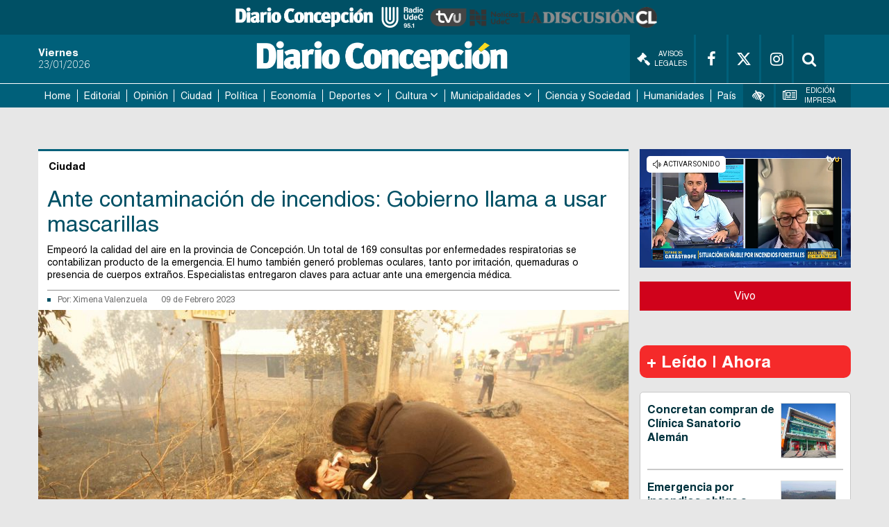

--- FILE ---
content_type: text/html
request_url: https://www.diarioconcepcion.cl/ciudad/2023/02/09/ante-contaminacion-de-incendios-gobierno-llama-a-usar-mascarillas.html
body_size: 18003
content:

























































































  



  
 	

















	




<link rel="stylesheet" href="https://cdnjs.cloudflare.com/ajax/libs/font-awesome/4.7.0/css/font-awesome.min.css">

<style>
    .fab {
    padding: 10px;
    font-size: 15px;
    width: 35px;
    text-align: center;
    text-decoration: none;
    margin: 5px 2px;
    border-radius: 50%;
    }

    .fab:hover {
        opacity: 0.7;
    }
    .compartir{
        font-weight:700;
        line-height:1.8125em;
        border-right:aliceblue;
        padding-bottom: 1.125em;
        font-size:14px;
    }
    .social-media{
        margin-top:5px;
        margin-bottom: 5px;
        margin-left:5px;
    }
</style>



    <!DOCTYPE html>
<html lang="es" class="no-js">

<head>
  <meta charset="utf-8">
  <meta http-equiv="x-ua-compatible" content="ie=edge">
  <meta name="author" content='Diario Concepción'>
  <meta name="viewport"
    content="width=device-width, user-scalable=no, initial-scale=1.0, maximum-scale=1.0, minimum-scale=1.0">

  <meta name="google-site-verification" content="9HHKpTSeQdTB3RVdzCy4ANcY0OiJ0mSrjJZzZ_YxPq0" />

  <link rel="apple-touch-icon" sizes="57x57"
    href='https://www.diarioconcepcion.cl/templates/desktop/includes/img/favicon/apple-icon-57x57.png' />
  <link rel="apple-icon" sizes="60x60"
    href='https://www.diarioconcepcion.cl/templates/desktop/includes/img/favicon/apple-icon-60x60.png' />
  <link rel="apple-icon" sizes="72x72"
    href='https://www.diarioconcepcion.cl/templates/desktop/includes/img/favicon/apple-icon-72x72.png' />
  <link rel="apple-icon" sizes="76x76"
    href='https://www.diarioconcepcion.cl/templates/desktop/includes/img/favicon/apple-icon-76x76.png' />
  <link rel="apple-icon" sizes="114x114"
    href='https://www.diarioconcepcion.cl/templates/desktop/includes/img/favicon/apple-icon-114x114.png' />
  <link rel="apple-icon" sizes="120x120"
    href='https://www.diarioconcepcion.cl/templates/desktop/includes/img/favicon/apple-icon-120x120.png' />
  <link rel="apple-icon" sizes="144x144"
    href='https://www.diarioconcepcion.cl/templates/desktop/includes/img/favicon/apple-icon-144x144.png' />
  <link rel="apple-icon" sizes="152x152"
    href='https://www.diarioconcepcion.cl/templates/desktop/includes/img/favicon/apple-icon-152x152.png' />
  <link rel="apple-icon" sizes="180x180"
    href='https://www.diarioconcepcion.cl/templates/desktop/includes/img/favicon/apple-icon-180x180.png' />

  <link rel="icon" type="image/png"
    href='https://www.diarioconcepcion.cl/templates/desktop/includes/img/favicon/favicon-32x32.png'
    sizes="32x32" />
  <link rel="icon" type="image/png"
    href='https://www.diarioconcepcion.cl/templates/desktop/includes/img/favicon/icon-194x194.png'
    sizes="194x194" />
  <link rel="icon" type="image/png"
    href='https://www.diarioconcepcion.cl/templates/desktop/includes/img/favicon/favicon-96x96.png'
    sizes="96x96" />
  <link rel="icon" type="image/png"
    href='https://www.diarioconcepcion.cl/templates/desktop/includes/img/favicon/android-icon-192x192.png'
    sizes="192x192" />
  <link rel="icon" type="image/png"
    href='https://www.diarioconcepcion.cl/templates/desktop/includes/img/favicon/favicon-16x16.png'
    sizes="16x16" />

  <link rel="icon" type="image/x-icon"
    href='https://www.diarioconcepcion.cl/templates/desktop/includes/img/favicon/android-icon-72x72.png' />
  <link rel="shortcut icon"
    href='https://www.diarioconcepcion.cl/templates/desktop/includes/img/favicon/android-icon-72x72.png' />
  <link rel="shortcut icon" type="image/x-icon"
    href='https://www.diarioconcepcion.cl/templates/desktop/includes/img/favicon/android-icon-72x72.png' />


  <script data-ad-client="ca-pub-5869002047093344" async src="https://pagead2.googlesyndication.com/pagead/js/adsbygoogle.js">
  </script>

  

  <title>
    Ante contaminación de incendios: Gobierno llama a usar mascarillas
  </title>
  <meta name="keywords" content='Daño ocular,Enfermedades respiratorias,Mala Calidad del Aire' />
  <meta name="description" content='Empeoró la calidad del aire en la provincia de Concepción. Un total de 169 consultas por enfermedades respiratorias se contabilizan producto de la emergencia. El humo también generó problemas oculares, tanto por irritación, quemaduras o presencia de cuerpos extraños. Especialistas entregaron claves para actuar ante una emergencia médica. '>
  <meta property="fb:app_id" content="330545387361634" />
  <meta property="og:locale" content="es_LA" />
  <meta property="article:author" content="https://www.facebook.com/diarioconcepcion" />
  <meta property="og:type" content="article" />
  <meta property="og:image" content="https://assets.diarioconcepcion.cl/2023/02/pag-10-11-gotas-para-los-ojos-foto-raphael-e1675909965107.jpg" />
  <meta property="og:image:width" content="850" />
  <meta property="og:image:height" content="400" />
  <meta property="og:title" content='Ante contaminación de incendios: Gobierno llama a usar mascarillas' />
  <meta property="og:description" content='Empeoró la calidad del aire en la provincia de Concepción. Un total de 169 consultas por enfermedades respiratorias se contabilizan producto de la emergencia. El humo también generó problemas oculares, tanto por irritación, quemaduras o presencia de cuerpos extraños. Especialistas entregaron claves para actuar ante una emergencia médica. ' />
  <meta property="og:url" content='https://www.diarioconcepcion.cl/ciudad/2023/02/09/ante-contaminacion-de-incendios-gobierno-llama-a-usar-mascarillas.html' />
  <meta property="og:site_name" content='Diario Concepción' />
  <!-- Cards Twitter -->
  <meta name="twitter:card" content="summary_large_image" />
  <meta name="twitter:description" content='Empeoró la calidad del aire en la provincia de Concepción. Un total de 169 consultas por enfermedades respiratorias se contabilizan producto de la emergencia. El humo también generó problemas oculares, tanto por irritación, quemaduras o presencia de cuerpos extraños. Especialistas entregaron claves para actuar ante una emergencia médica. ' />
  <meta name="twitter:title" content='Ante contaminación de incendios: Gobierno llama a usar mascarillas' />
  <meta name="twitter:site" content="https://twitter.com/DiarioConce" />
  <meta name="twitter:image" content="https://assets.diarioconcepcion.cl/2023/02/pag-10-11-gotas-para-los-ojos-foto-raphael-e1675909965107.jpg" />
  <meta name="twitter:creator" content="@DiarioConce" />

  

  
  <script type="application/ld+json">
                  {
                    "@context": "http://schema.org",
                    "@type": "NewsArticle",
                    "mainEntityOfPage": 'https://www.diarioconcepcion.cl/ciudad/2023/02/09/ante-contaminacion-de-incendios-gobierno-llama-a-usar-mascarillas.html',
                    "headline": 'Ante contaminación de incendios: Gobierno llama a usar mascarillas',
                    "datePublished": '2023-02-09T05:30:26+00:00',
                    "description": 'Empeoró la calidad del aire en la provincia de Concepción. Un total de 169 consultas por enfermedades respiratorias se contabilizan producto de la emergencia. El humo también generó problemas oculares, tanto por irritación, quemaduras o presencia de cuerpos extraños. Especialistas entregaron claves para actuar ante una emergencia médica. ',
                    "publisher": {
                      "@type": "Organization",
                      "name": 'Diario Concepción',
                      "logo": {
                        "@type": "ImageObject",
                        "url": 'https://www.diarioconcepcion.cl/templates/desktop/includes/img/amp/logo.png',
                        "width": 370,
                        "height": 57
                      }
                    },
                    "image": {
                        "@type":"ImageObject",
                        "url":'https://assets.diarioconcepcion.cl/2023/02/pag-10-11-gotas-para-los-ojos-foto-raphael-850x400.jpg',
                        "width":850,
                        "height":400
                    }
                  }
            </script>

  <link rel="amphtml" href='https://www.diarioconcepcion.cl/ciudad/2023/02/09/ante-contaminacion-de-incendios-gobierno-llama-a-usar-mascarillas.html?amp=1'>
  

  <link rel="icon"
    href='/templates/desktop/includes/img/favicon.ico'>
  <link rel="stylesheet" href="https://maxcdn.bootstrapcdn.com/font-awesome/4.7.0/css/font-awesome.min.css">
  <link rel="stylesheet" href="https://cdnjs.cloudflare.com/ajax/libs/font-awesome/6.4.2/css/brands.min.css" />
  <link rel="stylesheet" href="https://fonts.googleapis.com/icon?family=Material+Icons">
  <link rel="stylesheet"
    href='/templates/desktop/includes/css/main.css'>
  <link rel="stylesheet"
    href='/templates/desktop/includes/css/main_custom.css?v=03'>
  <script src="https://cdnjs.cloudflare.com/ajax/libs/modernizr/2.8.3/modernizr.min.js"></script>

  <script>
    (function (i, s, o, g, r, a, m) {
      i['GoogleAnalyticsObject'] = r; i[r] = i[r] || function () {
        (i[r].q = i[r].q || []).push(arguments)
      }, i[r].l = 1 * new Date(); a = s.createElement(o),
        m = s.getElementsByTagName(o)[0]; a.async = 1; a.src = g; m.parentNode.insertBefore(a, m)
    })(window, document, 'script', '//www.google-analytics.com/analytics.js', 'ga');
    ga('create', 'UA-28394423-1', 'auto');
    ga('require', 'displayfeatures');
    
      ga('set', 'dimension1', 'xvalenzuela');
    
      ga('send', 'pageview');
  </script>

  <!-- Start GPT Tag -->
  <script async src="https://securepubads.g.doubleclick.net/tag/js/gpt.js"></script>
  <!-- <script async='async' src='https://www.googletagservices.com/tag/js/gpt.js'></script> -->

  <script>
    var googletag = googletag || {};
    googletag.cmd = googletag.cmd || [];
  </script>


  <!-- Google Tag Manager -->
  <script>(function (w, d, s, l, i) {
      w[l] = w[l] || []; w[l].push({
        'gtm.start':
          new Date().getTime(), event: 'gtm.js'
      }); var f = d.getElementsByTagName(s)[0],
        j = d.createElement(s), dl = l != 'dataLayer' ? '&l=' + l : ''; j.async = true; j.src =
          'https://www.googletagmanager.com/gtm.js?id=' + i + dl; f.parentNode.insertBefore(j, f);
    })(window, document, 'script', 'dataLayer', 'GTM-T4GRLDP');</script>
  <!-- End Google Tag Manager -->

  <script type='text/javascript'>
    //Captura variables para DFP desde la url
        var getQueryString = function ( field, url ) {
        var href = url ? url : window.location.href;
        var reg = new RegExp( '[?&]' + field + '=([^&#]*)', 'i' );
        var string = reg.exec(href);
        return string ? string[1] : null;
        };
    dfp_demo = getQueryString("demo");
  </script>
        

  
  <script>
      window.googletag = window.googletag || {
          cmd: []
          };
      // GPT ad slots
      var interstitialSlot, staticSlot;
      googletag.cmd.push(function () {
      interstitialSlot = googletag.defineOutOfPageSlot('/50847482/concepcion/web-itt', googletag.enums.OutOfPageFormat.INTERSTITIAL);
      if (interstitialSlot) {
          interstitialSlot.addService(googletag.pubads());
          googletag.pubads().addEventListener('slotOnload', function (event) {
              if (interstitialSlot === event.slot) {
                  // document.getElementById('link').style.display = 'block';
              }
          });
      }
      });
  </script>

<!--   <script>
    document.addEventListener("DOMContentLoaded", () => {
        const header = document.querySelector(".main-header");
        const nav = document.querySelector(".main-navigation");
        const adBlockHeight = document.querySelector(".superior-banner").offsetHeight;
        const headerHeight = header.offsetHeight;
        const stickyNavPoint = adBlockHeight + headerHeight;

        window.addEventListener("scroll", () => {
            // Fijar el header
            if (window.scrollY >= adBlockHeight) {
                header.classList.add("fixed");
            } else {
                header.classList.remove("fixed");
            }

            // Fijar el nav
            if (window.scrollY >= stickyNavPoint) {
                nav.classList.add("fixed");
                nav.style.top = `${header.offsetHeight}px`; // Ajusta dinámicamente
            } else {
                nav.classList.remove("fixed");
                nav.style.top = ""; // Reinicia el valor
            }
        });
    });
  </script> -->

  <script>
    document.addEventListener("DOMContentLoaded", () => {
        const logos = document.querySelector(".logos-container");
        // const adBlock = document.querySelector(".superior-banner");
        const header = document.querySelector(".main-header");
        const nav = document.querySelector(".main-navigation");

        const logosHeight = logos.offsetHeight;
        // const adBlockHeight = adBlock.offsetHeight;
        const headerHeight = header.offsetHeight;
        const stickyNavPoint = /*adBlockHeight*/ + headerHeight + logosHeight;

        window.addEventListener("scroll", () => {

            // Fijar el bloque publicitario
            if (window.scrollY > 0) {
                logos.classList.add("fixed");
                logos.style.top = "0";
            } else {
                logos.classList.remove("fixed");
                logos.style.top = ""; // Reinicia su posición original
            }

            // Fijar el bloque publicitario
            // if (window.scrollY > 0) {
            //     adBlock.classList.add("fixed");
            //     adBlock.style.top = `${logos.offsetHeight}px`;;
            // } else {
            //     adBlock.classList.remove("fixed");
            //     adBlock.style.top = ""; // Reinicia su posición original
            // }

            // Fijar el header
            if (window.scrollY >= headerHeight /*adBlockHeight*/) {
                header.classList.add("fixed");
                header.style.top = `${logos.offsetHeight /*+ adBlock.offsetHeight */ }px`; // Ajusta dinámicamente
            } else {
                header.classList.remove("fixed");
                header.style.top = ""; // Reinicia su posición original
            }

            // Fijar el nav
            if (window.scrollY >= stickyNavPoint) {
                nav.classList.add("fixed");
                nav.style.top = `${logos.offsetHeight /*+ adBlock.offsetHeight*/ + header.offsetHeight}px`; // Ajusta dinámicamente
            } else {
                nav.classList.remove("fixed");
                nav.style.top = ""; // Reinicia su posición original
            }
        });
    });
  </script>

  <!-- Estilos que corrigen el header al hacer scroll -->
  <style>

    .main-navigation{
      z-index: 100;
    }

    .logos-container.fixed,
    /*.superior-banner.fixed,*/
    .main-header.fixed,
    .main-navigation.fixed {
        position: fixed;
        top: 0;
        left: 0;
        width: 100%;
        z-index: 1000;
        box-shadow: 0 2px 5px rgba(0, 0, 0, 0.2);
    }

    .main-navigation.fixed {
        top: auto; /* Para asegurar que no se sobreponga al header */
    }

  </style>


  <style>
    .most-viewedv2__header {
      font-size: 24px;
      font-size: 1.5rem;
      font-weight: 700;
      margin-bottom: 20px
    }

    .most-viewedv2__horizontal-list--item:not(:last-child) {
      border-bottom: 2px solid #c9c9c9
    }

    .most-viewedv2__body {
      background: #fff;
      border: 1px solid #c9c9c9;
      border-radius: 5px
    }

    .most-viewedv2__horizontal {
      margin-left: 10px;
      margin-right: 10px
    }

    .most-viewedv2__horizontal-list--item {
      -webkit-box-align: start;
      -moz-box-align: start;
      -o-box-align: start;
      -ms-flex-align: start;
      -webkit-align-items: flex-start;
      align-items: flex-start;
      display: -webkit-box;
      display: -moz-box;
      display: -webkit-flex;
      display: -ms-flexbox;
      display: box;
      display: flex;
      padding-bottom: 15px;
      padding-top: 15px;
      width: 100%
    }

    .most-viewedv2__horizontal-list--image {
      background-color: #00607a;
      border: 1px solid #dedede;
      -webkit-flex-shrink: 0;
      flex-shrink: 0;
      margin-right: 10px
    }

    .most-viewedv2__horizontal-list--image img {
      max-width: 78px
    }

    .most-viewedv2__horizontal-list--description {
      -webkit-box-flex: 1;
      -moz-box-flex: 1;
      -o-box-flex: 1;
      -ms-box-flex: 1;
      box-flex: 1;
      -webkit-flex-grow: 1;
      flex-grow: 1
    }

    .most-viewedv2__horizontal-list--subtitle,
    .most-viewedv2__horizontal-list--title {
      color: #00323d;
      display: block
    }

    .most-viewedv2__horizontal-list--subtitle {
      font-size: 16px;
      font-size: 1rem;
      font-weight: 700;
      line-height: 1.3;
      margin: 0
    }

    .related-article {
      border: 1px solid #eceff1;
      margin-bottom: 1em;
      padding: 10px 14px
    }

    .related-article__header {
      font-size: 18px;
      font-size: 1.125rem;
      line-height: 1;
      margin-bottom: 10px
    }

    .related-article__body {
      display: -webkit-box;
      display: -moz-box;
      display: -webkit-flex;
      display: -ms-flexbox;
      display: box;
      display: flex
    }

    .main-article-content a {
      color: #3393AD !important
    }

    .related-article__media {
      -webkit-flex-shrink: 0;
      flex-shrink: 0;
      margin-right: 15px;
      position: relative;
      width: 195px;
      height: 120px
    }

    .related-article__image {
      position: absolute;
      top: 0;
      left: 0;
      object-fit: cover;
      width: 100%;
      height: 100%
    }

    .related-article__title {
      font-size: 22px;
      font-size: 1.375rem;
      font-weight: 700;
      line-height: 30px;
      margin-bottom: 0;
      margin-top: 0
    }

    .related-article__more {
      font-size: 18px;
      font-size: 1.125rem;
      -webkit-box-align: center;
      -moz-box-align: center;
      -o-box-align: center;
      -ms-flex-align: center;
      -webkit-align-items: center;
      align-items: center;
      color: #3393AD;
      display: -webkit-inline-box;
      display: -moz-inline-box;
      display: -webkit-inline-flex;
      display: -ms-inline-flexbox;
      display: inline-box;
      display: inline-flex;
      margin-top: 5px
    }

    .related-article__icon {
      -webkit-box-align: center;
      -moz-box-align: center;
      -o-box-align: center;
      -ms-flex-align: center;
      -webkit-align-items: center;
      align-items: center;
      background-color: #3393AD;
      border-radius: 50%;
      color: #fff;
      display: -webkit-box;
      display: -moz-box;
      display: -webkit-flex;
      display: -ms-flexbox;
      display: box;
      display: flex;
      -webkit-flex-shrink: 0;
      flex-shrink: 0;
      -webkit-box-pack: center;
      -moz-box-pack: center;
      -o-box-pack: center;
      -ms-flex-pack: center;
      -webkit-justify-content: center;
      justify-content: center;
      margin-right: 10px;
      width: 20px;
      height: 20px
    }

    .material-icons {
      font-family: 'Material Icons';
      font-weight: 400;
      font-style: normal;
      font-size: 24px;
      line-height: 1;
      letter-spacing: normal;
      text-transform: none;
      display: inline-block;
      white-space: nowrap;
      word-wrap: normal;
      direction: ltr;
      -webkit-font-feature-settings: 'liga';
      -webkit-font-smoothing: antialiased
    }

    .arrow > a:after{
      content: "\f107";
      font: normal normal normal 18px/1 FontAwesome;
      margin-left: 4px;
    }

  </style>

  <style>
    .main__container {
      position: relative;
    }

    .fixed-banner {
      display: block;
      width: 160px;
      position: absolute;
      top: 0;
      overflow: hidden;
    }

    .fixed-banner--right {
      left: 100%;
    }

    .fixed-banner--left {
      right: 100%;
    }

    .fluid-width-video-wrapper {
      padding-top: 5px !important;
    }

    /* #itt-desk iframe {
      width: 100%;
      height: 100%;
      position: fixed;
      z-index: 999999;
      top: 0;
    } */

    #footer-desk iframe {
      width: 100%;
      height: 120px;
      z-index: 99999;
      position: fixed;
      bottom: 0;
    }
        
  </style>


  

  <!-- <script async src="https://ejs.mowplayer.com/js/player/m8KWXOUGCt.js"></script> -->

  <style type="text/css">
    .logos-container {
      display: flex; /* Alinea los elementos en una fila */
      justify-content: center; /* Centra horizontalmente */
      align-items: center; /* Centra verticalmente */
      gap: 2rem; /* Espaciado entre imágenes */
      background-color: #005065; /* Fondo azul */
      height: 50px; /* Altura del contenedor */
    }

    .logos-container a {
      height: 60%; /* Asegura que los enlaces se ajusten al alto del contenedor */
      display: flex; /* Necesario para alinear la imagen dentro del enlace */
      align-items: center; /* Centra la imagen dentro del enlace */
    }

    .logos-container img {
      height: 100%; /* Ajusta el tamaño de las imágenes al alto del contenedor */
      object-fit: contain; /* Asegura que la proporción de las imágenes se mantenga */
      filter: grayscale(100%); /* Aplica el efecto descolorido (gris) */
      transition: filter 0.3s ease; /* Suaviza el efecto en caso de cambios */
    }

    .logos-container img:hover {
      filter: none; /* Vuelve al color original al pasar el mouse */
    }

    .logos-container a:hover {
      text-decoration: none; /* Elimina el subrayado del enlace si existiera */
    }

  </style>


</head>

<body class="">

  <div id="fb-root"></div>
  <script>(function (d, s, id) {
      var js, fjs = d.getElementsByTagName(s)[0];
      if (d.getElementById(id)) return;
      js = d.createElement(s); js.id = id;
      js.src = '//connect.facebook.net/es_LA/sdk.js#xfbml=1&version=v2.8&appId=330545387361634';
      fjs.parentNode.insertBefore(js, fjs);
    }(document, 'script', 'facebook-jssdk'));</script>

  <!-- Google Tag Manager (noscript) -->
  <noscript><iframe src="https://www.googletagmanager.com/ns.html?id=GTM-T4GRLDP" height="0" width="0"
      style="display:none;visibility:hidden"></iframe></noscript>
  <!-- End Google Tag Manager (noscript) -->

  <div class="logos-container">
    <a href="https://www.diarioconcepcion.cl/" target="_blank">
      <img src="https://www.diarioconcepcion.cl/templates/desktop/includes/img/DIARIO-CONCEPCION-LOGO.png" alt="Diario Concepción">
    </a>

    <a href="https://www.radioudec.cl/" target="_blank">
      <img src="https://www.diarioconcepcion.cl/templates/desktop/includes/img/_radio-udec2.png" alt="Radio UdeC">
    </a>

    <a href="https://www.tvu.cl/" target="_blank">
      <img src="https://www.tvu.cl/_templates/desktop/includes/img/LOGO-TVU-AZUL.png" alt="TVU">
    </a>

    <a href="https://noticias.udec.cl/" target="_blank">
      <img src="https://ladiscusion.cl/wp-content/uploads/2020/04/Logo-noticias.png" alt="Noticias">
    </a>

    <a href="https://ladiscusion.cl/" target="_blank">
      <img src="https://assets.diarioconcepcion.cl/2025/01/ldcl-removebg-preview.png" alt="La Discusión">
    </a>

  </div>

  
    
    <!-- .banner -->
      <!-- <div class="superior-banner">
        <div class="superior-banner__container">

          <div
            class="rtb_slot" 
            data-adunit="header_ad"
            data-slot="/50847482/concepcion/header"
            data-dimensions="[[320, 50], [970, 90]]"
            data-section='single_page'
          ></div>

        </div>
      </div> -->
    <!-- /.banner -->
    
  

  <!-- .main-header -->
  <header class="main-header">
    <div class="main-header__container container">
      <time class="main-date">
        <strong class="main-header__day js_weekday" style="display:none;">
          
          Friday
        </strong>
        <span class="main-header__date js_date_format" style="display:none;">
          
          23/01/2026
        </span>
      </time>
      <span class="main-header__logo main-logo">
        <a href="https://www.diarioconcepcion.cl" style="margin: 5px auto;" ><img
            src='/templates/desktop/includes/img/DIARIO-CONCEPCION-LOGO.png' alt=""
            width="380"></a>
      </span>
      <div class="main-header__options">
        <a target="_blank" href='//legales.diarioconcepcion.cl/' class="main-header__link" style="max-width:min-content;"><i class="fa fa-gavel" aria-hidden="true" style="font-size: 1.2rem;margin-right: 6px;"></i> Avisos Legales</a>
        <a target="_blank" href='https://www.facebook.com/diarioconcepcion'
          class="main-header__link"><i class="fa fa-facebook" aria-hidden="true"></i></a>
        <a target="_blank" href='https://twitter.com/DiarioConce'
          class="main-header__link"><i class="fa-brands fa-x-twitter" aria-hidden="true"></i></a>
        <a target="_blank" href='https://www.instagram.com/diarioconcepcion/' class="main-header__link"><i
            class="fa fa-instagram" aria-hidden="true"></i></a>
        <div class="main-header__link header-search">
          <div class="header-search__content">
            <input type="text" name="s" id="s" placeholder="Buscar..." class="header-search__input">
          </div>
          <a href="#" class="header-search__link js-header-search"><i class="fa fa-search" aria-hidden="true"></i></a>
        </div>
      </div>
    </div>
  </header><!-- /.main-header -->
    
<nav class="main-navigation">
    <div class="main-navigation__container container">
        <div class="main-menu-container">
            
            <ul class="mr mh main-menu">
    		<li class="">
    			<a href="https://www.diarioconcepcion.cl">Home</a>
    			
    		</li><li class="">
    			<a href="https://www.diarioconcepcion.cl/editorial/">Editorial</a>
    			
    		</li><li class="">
    			<a href="https://www.diarioconcepcion.cl/opinion/">Opinión</a>
    			
    		</li><li class="">
    			<a href="https://www.diarioconcepcion.cl/ciudad/">Ciudad</a>
    			
    		</li><li class="">
    			<a href="https://www.diarioconcepcion.cl/politica/">Política</a>
    			
    		</li><li class="">
    			<a href="https://www.diarioconcepcion.cl/economia/">Economía</a>
    			
    		</li>
            <li class="has-sub-menu">
    			<a href="https://www.diarioconcepcion.cl/deportes/">Deportes</a>
    			<ul class="sub-menu">
    	    		<li class=""><a href="https://www.diarioconcepcion.cl/search?tag=td-radio">Todo Deportes Radio</a></li>
                    <li class=""><a href="https://www.diarioconcepcion.cl/search?tag=memoria-deportiva">Memoria Deportiva</a></li>
	    	    </ul>
    		</li>
            <li class="has-sub-menu">
    			<a href="https://www.diarioconcepcion.cl/cultura/">Cultura</a>
    			<ul class="sub-menu">
	    	        <li class=""><a href="https://www.diarioconcepcion.cl/search?tag=biobio-suena">Biobío Suena</a></li>
	    	    </ul>
    		</li>
            <li class="has-sub-menu">
                <a href="https://www.diarioconcepcion.cl/municipalidades/">Municipalidades</a>
                <ul class="sub-menu">
                    <li class=""><a href="https://www.diarioconcepcion.cl/search?tag=municipalidad-de-santa-juana">Santa Juana</a></li>
                    <li class=""><a href="https://www.diarioconcepcion.cl/search?tag=municipalidad-de-hualqui">Hualqui</a></li>
                </ul>
            </li>

            <li class=""><a href="https://www.diarioconcepcion.cl/ciencia-y-sociedad">Ciencia y Sociedad</a></li>
            <li class=""><a href="https://www.diarioconcepcion.cl/humanidades/">Humanidades</a></li>
            <li class=""><a href="https://www.diarioconcepcion.cl/pais/">País</a></li>    		
    	</ul>


            <div class="other-links">
                <div class="other-links__menu">
                    <div class="other-links__item">
                        <div class="main-header__link header-vision">
                            <i class="fa fa-low-vision" aria-hidden="true"></i>
                            <div class="vision">
                                <header class="vision__header">Accesibilidad</header>
                                <div class="vision__body">
                                    <ul class="vision-list mr">
                                        <li><a href="#" class="js-change-style" data-style="vision1"><span class="custom-icon-vision1"></span> Blanco y Negro</a></li>
                                        <li><a href="#" class="js-change-style" data-style="vision2"><span class="custom-icon-vision2"></span> Negro y Blanco</a></li>
                                        <li><a href="#" class="js-change-style" data-style="vision3"><span class="custom-icon-vision3"></span> Azul y Amarillo</a></li>
                                        <li><a href="#" class="js-change-style" data-style="default"><span class="custom-icon-vision4"></span> Estandar</a></li>
                                    </ul>
                                </div>
                                <div class="vision__footer">
                                    <ur class="mh mr vision__fonts">
                                        <li><a href="#" class="js-minus-letter"><span class="custom-icon-minus-letter"></span></a></li>
                                        <li><a href="#" class="js-default-letter"><span class="custom-icon-default-letter"></span></a></li>
                                        <li><a href="#" class="js-plus-letter"><span class="custom-icon-plus-letter"></span></a></li>
                                    </ur>

                                    <!-- <a href="#" class="vision__more">ver más</a> -->
                                </div>
                            </div>
                        </div>
                    </div>

                    <div class="other-links__item">
                        <a href='//www.diarioconcepcion.cl/edicionimpresa?type=digital' class="main-header__link" title="Edición Impresa">
                            <i class="fa fa-newspaper-o" aria-hidden="true"></i> Edición Impresa
                        </a>
                    </div>
                </div>
            </div>

            <div class="mobile-search main-header__link header-search">
                <div class="header-search__content ">
                    <input type="text" name="s" id="s" placeholder="Buscar..." class="header-search__input">
                </div>
                <a href="#" class="header-search__link js-header-search"><i class="fa fa-search" aria-hidden="true"></i></a>
            </div>
        </div>

        <a href="#" class="js-toggle-menu toggle-menu fa fa-bars"></a>

        <div class="mobile-socials">
            <a href='https://www.facebook.com/diarioconcepcion' class="main-header__link"><i class="fa fa-facebook" aria-hidden="true"></i></a>
            <a href='https://twitter.com/DiarioConce' class="main-header__link"><i class="fa fa-twitter" aria-hidden="true"></i></a>
        </div>
    </div>
</nav>



    <!-- .the-banner -->
    <div class="the-banner">
        <div class="the-banner__container container">

             <div
              class="rtb_slot"   
              data-slot="/50847482/concepcion/top1"
              data-adunit='top1_ad_344306'
              data-dimensions="[[320, 100], [728, 90]]"
              data-section='single_page'
            ></div>

        </div>
    </div><!-- /.the-banner -->



<div class="js_main_content" style="margin-top: 20px;">


    <!-- .main -->
    <main class="main js-content-static">
        <div class="main__container container main-section">

            
                
    <div class="fixed-banner fixed-banner--left">

    	<div 
          class="rtb_slot" 
          data-slot="/50847482/concepcion/lateral_izquierda"
          data-adunit="lateralizquierda_ad"
          data-dimensions="[160, 600]"
          data-section='single_page'
        ></div>

    </div>
    <div class="fixed-banner fixed-banner--right">

    	<div  
          class="rtb_slot" 
          data-slot="/50847482/concepcion/lateral_derecha"
          data-adunit="lateralderecha_ad"
          data-dimensions="[160, 600]"
          data-section='single_page'
        ></div>

    </div>

            

            <section class="main-inner">

                

               <header class="main-inner__header">
                   <div class="main-inner__category">Ciudad</div>
               </header>
               <div class="the-single">
                    <div class="the-single__header">
                        <h1 class="the-single__title">Ante contaminación de incendios: Gobierno llama a usar mascarillas</h1>
                        <div class="the-single__excerpt">
                            <p>Empeoró la calidad del aire en la provincia de Concepción. Un total de 169 consultas por enfermedades respiratorias se contabilizan producto de la emergencia. El humo también generó problemas oculares, tanto por irritación, quemaduras o presencia de cuerpos extraños. Especialistas entregaron claves para actuar ante una emergencia médica. </p>
                        </div>
                        <div class="the-single__details">
                            <div class="the-single__by">
                                <span class="the-single__author">
                                    Por:
                                    <a href='//www.diarioconcepcion.cl/search?autor=xvalenzuela'>
                                        Ximena Valenzuela
                                    </a>

                                    

                                    

                                    

                                </span>
                                <span class="the-single__date">
                                    09 de Febrero 2023
                                </span>
                            </div>
                        </div>
                    </div>

                    <figure class="the-single__image">

                        
                            <img src='https://assets.diarioconcepcion.cl/2023/02/pag-10-11-gotas-para-los-ojos-foto-raphael-850x500.jpg' style="width: 100%;">
                        

                    </figure>
                    <div class="social-media">
                        <span class="compartir">Compartir</span>
                        <a href='https://www.facebook.com/sharer.php?u=https://www.diarioconcepcion.cl/ciudad/2023/02/09/ante-contaminacion-de-incendios-gobierno-llama-a-usar-mascarillas.html'
                            target="_blank" class="fa fab fa-facebook" style="background: #3B5998;color: white;"></a>
                        <a href='https://twitter.com/share?url=https://www.diarioconcepcion.cl/ciudad/2023/02/09/ante-contaminacion-de-incendios-gobierno-llama-a-usar-mascarillas.html'
                            target="_blank"  class="fa-brands fa-x-twitter" style="background: #000;color: white;"></a>
                        <a href='https://wa.me/?text=https://www.diarioconcepcion.cl/ciudad/2023/02/09/ante-contaminacion-de-incendios-gobierno-llama-a-usar-mascarillas.html'
                            target="_blank" class="fa fab fa-whastapp" style="background: #25D366;color: white;font-size:17px;padding:9px;">&#xf232;</a>
                    </div>
                    <div class="the-single__content">
                        <div class="u-textRight">
                            
                                <span class="the-single__photo">Fotografía: Raphael Sierra</span>
                            
                        </div>

                        <div class="the-single__text">

                            <input type="hidden" class="post_id_by_ads" value='344306'>

                            
                                <!-- .aside-banner -->
                                <div class="aside-banner" style="float: right; margin-left: 10px; margin-top: 5px;">
                                    <div class="aside-banner__container" style="float: right;">
                                        <!-- /50847482/Diarioconcepcion.cl/D.300x250.NOTA -->
                                        
                                        <div
                                          class="rtb_slot" 
                                          data-slot="/50847482/concepcion/box1"
                                          data-adunit='box1_ad_344306'
                                          data-dimensions="[[300, 250], [336, 280]]"
                                          data-section='single_page'
                                        ></div>

                                    </div>
                                </div>
                                <!-- /.aside-banner -->
                            

                            

                            <p><strong>La mala calidad del aire generada por la serie de incendios forestales, que desde el viernes han arrasado con más de 140 mil hectáreas en la Región, está poniendo en jaque la salud de la población, especialmente, de adultos mayores, niños y enfermos crónicos como asmáticos y con enfermedad obstructiva pulmonar (Epoc), a quienes debido a la gran cantidad de material particulado en suspensión se les hace difícil respirar, pudiendo, incluso, generar un fallo pulmonar con un desenlace fatal en los peores casos.</strong></p>
<p>Por eso, hasta ahora son más de 700 atenciones de salud las que se han registrado en Biobío producto de la emergencia. 169 de ellas son derivadas de problemas respiratorios como alergias, rinitis y compromiso laríngeo, entre otras.</p>
<p>Las consultas, que se han concentrado en el Servicio de Salud Concepción, en su mayoría corresponden a niños entre 1 y 4 años, y a adultos sobre 65 años de edad.</p>
<p>Ante dicho panorama, tanto la d<strong>elegada presidencial Daniela Dresdner como el seremi de Salud, Eduardo Barra</strong>, realizaron un llamado a la comunidad a usar mascarilla para evitar los efectos de la contaminación, que durante la jornada de ayer tuvo a toda la provincia de Concepción y gran parte de la Región con emergencia ambiental.</p>
<p><strong>“Tenemos a los centros de salud con bastantes consultas respecto de enfermedades respiratorias. Esto es algo serio porque influye en la atención de quienes llegan con quemaduras y lesiones graves. Le pedimos a la ciudadanía que use la mascarilla porque en toda la Región tenemos altos índices de contaminación”, afirmó Dresdner.</strong></p>
<p>Los nuevos focos de incendio que afectaron durante la noche del martes a la Región, <strong>“empeoraron la calidad del aire en Concepción y en el Gran Concepción. Además hay estado de pre emergencia en Nacimiento y Los Ángeles. Por lo tanto, el uso de la mascarilla es perentorio. No es una obligación, pero sí una recomendación importante”, dijo el seremi.</strong></p>
<p>La autoridad sanitaria aseveró que en caso de no tener mascarilla las personas pueden usar un paño húmedo para tapar boca y nariz.</p>
<p>Recordó que no se debe hacer actividad física al aire libre y que es necesario cerrar puertas y ventanas de las viviendas para evitar complicaciones respiratorias, especialmente, en crónicos y personas con Epoc.<br />
Se informó que en albergues y centros de acopio están entregando mascarillas a brigadistas, Bomberos y a la población en general.</p>
<p><strong>Tratamientos S.O.S</strong></p>
<p><strong>María Luisa Espinoza, broncopulmonar y pediatra del Hospital Regional</strong>, aseveró que las personas con problemas respiratorios debido a la gran carga de humo pueden presentar una exacerbación de los síntomas que incluyen rinitis, congestión nasal y tos, entre otros.</p>
<p>Además, recomendó evitar la exposición al humo, mantenerse en sus domicilios y en caso de salir usar mascarilla, así como mantener adherencia a sus tratamientos de base, y ante la presencia de síntomas tomar medicamentos S.O.S. como salbutamol o antiestamínicos que les hayan sido indicados por sus médicos tratantes.</p>
<p><strong>“Si persiste la tos o dificultad para respirar acudir a un Sapu o SAR, centros que cuentan con oxígeno, nebulización, terapias abreviadas y que pueden administrar corticoides endovenosos. Ahora en caso que no se pueda solucionar y que el paciente necesite ventilación mecánica son estos centros los que van a derivar con prioridad al paciente”.</strong></p>
<p><strong>Lesiones oculares</strong></p>
<p>Calor y humo también pueden dañar los ojos, generando irritación o conjuntivitis. “<strong>De ahí la necesidad de disponer de antiparras o lentes con las que se puedan proteger”</strong>, dijo el seremi Eduardo Barra, y agregó que a través de los servicios de salud están distribuyendo lágrimas artificiales entre el personal que está combatiendo el incendio.</p>
<p><strong>Fernando Barría, presidente de la Asociación Chilena de Oftalmología</strong>, explicó que el calor puede provocar resequedad en la vista.</p>
<p><strong>“El ojo para funcionar necesita un lagrimeo constante durante todo el día y la resequedad produce irritación, ardor, e incluso, pequeñas lesiones en la córnea por lo que es importante la lubricación. La lágrima artificial es ideal o bien usar suero estéril para lubricarlo”, dijo.</strong></p>
<p>Barría, comentó también que no es recomendable usar agua de pozo para dicho fin, pues en caso de lesión en la córnea, si el agua está contaminada el problema podría ser mayor.</p>
<p>El humo por otro lado irrita el globo ocular, generando ardor por lo que la primera línea de acción recomendada también es la lubricación para limpiar el ojo, situación que es muy probable que se pueda revertir si la persona evita exponerse al aire o al sol.</p>
<p>Hasta el momento en el Hospital Regional, según detalló, lo que más han visto son quemaduras de párpados producto de soplidos de fuego, que ameritan tratamiento para evitar infecciones o complicaciones como retracciones y cicatrización excesiva. Atendieron ocho pacientes el lunes, cinco el martes y tres ayer, todos casos graves.</p>
<p><strong>“Producto de la intensidad del viento hemos visto que pueden caer cuerpos extraños al ojo, algunos pueden ser incandescentes por lo que provocan pequeñas lesiones en la córnea que son muy dolorosas. Lo que uno puede hacer en ese caso es revisar el ojo, ver si hay algún cuerpo extraño y tratar de removerlo con un cotoncito o pañuelos desechables. Ahora, si hay mucha molestia se recomienda parchar el ojo y acudir a un centro asistencial”.</strong></p>
<p>Lamentablemente, a juicio del especialista, la comunidad rural afectada por los incendios, en general, no está acudiendo a los centros de salud para recibir atención por temor a perder sus pertenencias, situación que puede agravar el cuadro.</p>
<p><strong>“En el Regional tenemos cobertura abierta para la gente proveniente de la emergencia, y tenemos canal directo con Santa Juana. El próximo miércoles vamos a hacer un operativo en la zona y mañana (hoy) irá a una avanzada del Hospital de Lota a terreno para reponer lentes en la población afectada”, agregó Barría.</strong></p>
<p><strong>Colico Alto tendrá hospital de campaña el viernes</strong></p>
<p>Tras el incendio forestal que consumió la posta de Colico Alto y la estación médico rural de Paso Hondo, dejando sin atención a 800 habitantes de Santa Juana, el seremi de Salud confirmó que este viernes debería estar instalada en el sector una carpa que servirá como hospital de campaña, para atender a la población afectada.</p>
<p><strong>María Ximena Soto, directora de Salud del municipio santajuanino,</strong> afirmó que es vital contar no sólo con la carpa, sino también dotarla de agua y luz para poder entregar la atención a los vecinos.</p>


                            

                        </div>

                        

                    </div>
               </div>
               <div class="the-tags">
                    
                       <span class="the-tags__title">Etiquetas</span>
                       <ul class="mr mh the-tags__list js_post_tags" data-tags='[{"id":28671,"slug":"dano-ocular","name":"Da\u00f1o ocular"},{"id":26344,"slug":"enfermedades-respiratorias","name":"Enfermedades respiratorias"},{"id":53886,"slug":"mala-calidad-del-aire","name":"Mala Calidad del Aire"}]' >
                       </ul>
                    
               </div>

               <!-- código comentarios en _comentariosfb.html -->

                
                    <h1>Notas Relacionadas</h1>
                    <div class="relationed-list css_single_related js_related_posts_item" data-related='[{"id_post":344149,"post_title":"Mayor cantidad de urgencias respiratorias se registran en Los \u00c1ngeles y Mulch\u00e9n","post_excerpt":"La mayor\u00eda de las consultas por urgencias respiratorias se han concentrado en los hospitales de\u00a0Los \u00c1ngeles y de\u00a0Mulch\u00e9n\u00a0en los \u00faltimos d\u00edas, producto de los incendios forestales. Al observar las consultas diarias por establecimiento de acuerdo con los grupos etarios que concentran la mayor cantidad de consultas por respiratorias, se observa, en el grupo de 1 [&hellip;]","post_link":"ciudad\/2023\/02\/07\/mayor-cantidad-de-urgencias-respiratorias-se-registran-en-los-angeles-y-mulchen.html","image_src":"https:\/\/assets.diarioconcepcion.cl\/2023\/02\/seremi-de-salud-mostro-baja-de-hospitalizaciones-y-urgencias-respitarias-en-medio-de-la-pandeemia-260x180.jpg","image_alt":"","category_name":"Ciudad","category_slug":"ciudad"},{"id_post":344015,"post_title":"Ministra de Medio Ambiente: \u201cLa calidad del aire est\u00e1 peor que en los peores d\u00edas de invierno\u201d","post_excerpt":"\u201cLa calidad del aire est\u00e1 peor que en los peores d\u00edas de invierno\u201d, es la declaraci\u00f3n que entrega la Ministra de Medioambiente, Maisa Rojas, respecto de la situaci\u00f3n en la Regi\u00f3n del Biob\u00edo, a ra\u00edz de los incendios forestales, y agreg\u00f3 que \u201cen muchas de las estaciones, a pesar del viento que hay, en estos [&hellip;]","post_link":"ciudad\/2023\/02\/07\/ministra-de-medio-ambiente-la-calidad-del-aire-esta-peor-que-en-los-peores-dias-de-invierno.html","image_src":"https:\/\/assets.diarioconcepcion.cl\/2023\/02\/Humo-en-el-centro-de-Concepcion-260x180.jpeg","image_alt":"","category_name":"Ciudad","category_slug":"ciudad"},{"id_post":343796,"post_title":"Incendios Forestales: seremi de Medio Ambiente pide extremar cuidados por mala calidad del aire","post_excerpt":"Seremi del Medio Ambiente Biob\u00edo, Oscar Reicher\u00a0hizo un llamado a la poblaci\u00f3n a extremar los cuidados frente a cr\u00edtica situaci\u00f3n de la calidad del aire en la Regi\u00f3n debido a los incendios forestales. En este contexto, la autoridad, que se encuentra desplegada en terreno en la labores de coordinaci\u00f3n con los municipios de las zonas [&hellip;]","post_link":"ciudad\/2023\/02\/05\/incendios-forestales-seremi-de-medio-ambiente-pide-extremar-cuidados-por-mala-calidad-del-aire.html","image_src":"https:\/\/assets.diarioconcepcion.cl\/2023\/02\/CONCE-humo-2-260x180.jpeg","image_alt":"","category_name":"Ciudad","category_slug":"ciudad"}]'></div>
                

            </section>
            <aside class="main__aside main__aside--bigger">

                <!-- #main-video -->
                <div id="main-video" class="main-video u-m10">
                    <div class="responsive-video">
                        <iframe id="vrudo" class="vrudo" width="700" height="394" src="//rudo.video/live/tvu/volume/0" frameborder="0" allowscriptaccess="always" allowfullscreen="true" webkitallowfullscreen="true" scrolling="no" allow="autoplay; fullscreen"></iframe>
                    </div>
                    <div class="the-banner">
                        <a href='https://www.tvu.cl/vivo' target="_blank" style="font-size: 1rem; background-color: #d0021b; color: #fff; display: inline-block; font-weight: 500; padding: 0.75em; width: 100%; text-align: center;"> 
                            Vivo
                        </a>
                    </div>     
                </div>
                <!--/ #main-video -->

                
                    <!-- .aside-banner -->
                    <div class="aside-banner">
                        <div class="aside-banner__container">

                            <div
                              class="rtb_slot"                       
                              data-slot="/50847482/concepcion/side1"
                              data-adunit='side1_ad_344306'
                              data-dimensions="[300 ,250]"
                              data-section='single_page'
                            ></div>

                        </div>
                    </div>
                    <!-- /.aside-banner -->
                

                <!-- .mas vistos -->
                <div class="js-realtime-content">
                    
            <!-- .most-viewed -->
            <section class="most-viewedv2 u-m20 js-realtime-content__section">

                <header class="most-viewedv2__header" style="background-color: #f52a2a;padding: 10px;border-radius: 10px;color: #fff;">
                    + Leído | Ahora
                </header>
                <div class="most-viewedv2__body">
                    <div class="most-viewedv2__horizontal most-viewedv2__horizontal-list">

                                                    <article class="most-viewedv2__horizontal-list--item">
                                <div class="most-viewedv2__horizontal-list--description">
                                    <h2 class="most-viewedv2__horizontal-list--subtitle">
                                        <a href="https://www.diarioconcepcion.cl/ciudad/2026/01/22/concretan-compra-de-clinica-sanatorio-aleman.html">Concretan compran de Clínica Sanatorio Alemán</a>
                                    </h2>
                                </div>
                                <div class="most-viewedv2__horizontal-list--image">
                                    <a href="https://www.diarioconcepcion.cl/ciudad/2026/01/22/concretan-compra-de-clinica-sanatorio-aleman.html"><img class="lazy" src="https://assets.diarioconcepcion.cl/2026/01/2022_09_01_Fachadas_Pedro_de_Valdivia-001_1-150x150.jpg"></a>
                                </div>
                            </article>
                                                    <article class="most-viewedv2__horizontal-list--item">
                                <div class="most-viewedv2__horizontal-list--description">
                                    <h2 class="most-viewedv2__horizontal-list--subtitle">
                                        <a href="https://www.diarioconcepcion.cl/ciudad/2026/01/23/emergencia-por-incendios-obliga-a-suspender-evaluacion-del-proyecto-de-tierras-raras-en-penco.html">Emergencia por incendios obliga a suspender evaluación del proyecto de tierras raras en Penco</a>
                                    </h2>
                                </div>
                                <div class="most-viewedv2__horizontal-list--image">
                                    <a href="https://www.diarioconcepcion.cl/ciudad/2026/01/23/emergencia-por-incendios-obliga-a-suspender-evaluacion-del-proyecto-de-tierras-raras-en-penco.html"><img class="lazy" src="https://assets.diarioconcepcion.cl/2026/01/Imagen-pag-14-tierras-raras-penco-foto-archivo-raphael-150x150.jpg"></a>
                                </div>
                            </article>
                                                    <article class="most-viewedv2__horizontal-list--item">
                                <div class="most-viewedv2__horizontal-list--description">
                                    <h2 class="most-viewedv2__horizontal-list--subtitle">
                                        <a href="https://www.diarioconcepcion.cl/ciudad/2026/01/23/siete-recintos-educacionales-totalmente-quemados-concentran-a-mas-de-700-estudiantes.html">Siete recintos educacionales totalmente quemados: concentran a más de 700 estudiantes</a>
                                    </h2>
                                </div>
                                <div class="most-viewedv2__horizontal-list--image">
                                    <a href="https://www.diarioconcepcion.cl/ciudad/2026/01/23/siete-recintos-educacionales-totalmente-quemados-concentran-a-mas-de-700-estudiantes.html"><img class="lazy" src="https://assets.diarioconcepcion.cl/2026/01/pag-7-escuela-incendio-escula-vipal-foto-isidoro-1.jpg-1-150x150.jpeg"></a>
                                </div>
                            </article>
                                                    <article class="most-viewedv2__horizontal-list--item">
                                <div class="most-viewedv2__horizontal-list--description">
                                    <h2 class="most-viewedv2__horizontal-list--subtitle">
                                        <a href="https://www.diarioconcepcion.cl/ciudad/2026/01/23/lo-que-se-sabe-del-control-de-detencion-para-imputado-por-megaincendio-que-afecto-a-biobio-y-nuble.html">Lo que se sabe del control de detención para imputado por megaincendio que afectó a Biobío y Ñuble</a>
                                    </h2>
                                </div>
                                <div class="most-viewedv2__horizontal-list--image">
                                    <a href="https://www.diarioconcepcion.cl/ciudad/2026/01/23/lo-que-se-sabe-del-control-de-detencion-para-imputado-por-megaincendio-que-afecto-a-biobio-y-nuble.html"><img class="lazy" src="https://assets.diarioconcepcion.cl/2026/01/pag-6-incendio-forestales-foto-isidoro-150x150.jpg"></a>
                                </div>
                            </article>
                                                    <article class="most-viewedv2__horizontal-list--item">
                                <div class="most-viewedv2__horizontal-list--description">
                                    <h2 class="most-viewedv2__horizontal-list--subtitle">
                                        <a href="https://www.diarioconcepcion.cl/ciudad/2026/01/22/se-aprueba-nueva-extension-de-vigencia-de-las-licencias-de-conducir.html">Se aprueba nueva extensión de vigencia de las licencias de conducir</a>
                                    </h2>
                                </div>
                                <div class="most-viewedv2__horizontal-list--image">
                                    <a href="https://www.diarioconcepcion.cl/ciudad/2026/01/22/se-aprueba-nueva-extension-de-vigencia-de-las-licencias-de-conducir.html"><img class="lazy" src="https://assets.diarioconcepcion.cl/2025/07/pag-8-licencias-de-conducir-contexto-foto-diario-la-discusión-de-chillan-150x150.jpg"></a>
                                </div>
                            </article>
                                            </div>
                </div>

            </section><!-- /.most-viewed -->
            

        
                </div>
                <!-- /.mas vistos -->

                
                    <!-- .aside-banner -->
                    <div class="aside-banner">
                        <div class="aside-banner__container">

                             <div
                              class="rtb_slot"                       
                              data-slot="/50847482/concepcion/side2"
                              data-adunit='side2_ad_344306'
                              data-dimensions="[[300, 250], [336, 280]]"
                              data-section='single_page'
                            ></div>

                        </div>
                    </div>
                    <!-- /.aside-banner -->
                

                <div class="highlight-list">
                        <article class="highlight-item">
                            <a href="https://www.diarioconcepcion.cl/ciudad/2026/01/23/presidente-boric-anuncia-nuevas-medidas-de-apoyo-en-zonas-afectadas-por-incendios-forestales.html" class="highlight-item__category">
                                Ciudad
                            </a>
                            <h2 class="highlight-item__title">
                                <a href="https://www.diarioconcepcion.cl/ciudad/2026/01/23/presidente-boric-anuncia-nuevas-medidas-de-apoyo-en-zonas-afectadas-por-incendios-forestales.html">Presidente Boric anuncia nuevas medidas de apoyo en zonas afectadas por incendios forestales</a>
                            </h2>
                        </article><article class="highlight-item">
                            <a href="https://www.diarioconcepcion.cl/ciudad/2026/01/23/municipio-de-concepcion-presentara-tres-querellas-por-incendios-y-ataques-a-bomberos.html" class="highlight-item__category">
                                Ciudad
                            </a>
                            <h2 class="highlight-item__title">
                                <a href="https://www.diarioconcepcion.cl/ciudad/2026/01/23/municipio-de-concepcion-presentara-tres-querellas-por-incendios-y-ataques-a-bomberos.html">Municipio de Concepción presentará tres querellas por incendios y ataques a Bomberos</a>
                            </h2>
                        </article><article class="highlight-item">
                            <a href="https://www.diarioconcepcion.cl/ciudad/2026/01/23/emergencia-por-incendios-obliga-a-suspender-evaluacion-del-proyecto-de-tierras-raras-en-penco.html" class="highlight-item__category">
                                Ciudad
                            </a>
                            <h2 class="highlight-item__title">
                                <a href="https://www.diarioconcepcion.cl/ciudad/2026/01/23/emergencia-por-incendios-obliga-a-suspender-evaluacion-del-proyecto-de-tierras-raras-en-penco.html">Emergencia por incendios obliga a suspender evaluación del proyecto de tierras raras en Penco</a>
                            </h2>
                        </article><article class="highlight-item">
                            <a href="https://www.diarioconcepcion.cl/ciudad/2026/01/22/biobio-presunto-autor-de-incendio-forestal-enfrenta-a-la-justicia-este-viernes.html" class="highlight-item__category">
                                Ciudad
                            </a>
                            <h2 class="highlight-item__title">
                                <a href="https://www.diarioconcepcion.cl/ciudad/2026/01/22/biobio-presunto-autor-de-incendio-forestal-enfrenta-a-la-justicia-este-viernes.html">Biobío: presunto autor de incendio forestal enfrenta a la justicia este viernes</a>
                            </h2>
                        </article><article class="highlight-item">
                            <a href="https://www.diarioconcepcion.cl/ciudad/2026/01/22/bono-de-recuperacion-por-incendios-se-empezara-a-entregar-este-sabado.html" class="highlight-item__category">
                                Ciudad
                            </a>
                            <h2 class="highlight-item__title">
                                <a href="https://www.diarioconcepcion.cl/ciudad/2026/01/22/bono-de-recuperacion-por-incendios-se-empezara-a-entregar-este-sabado.html">Bono de recuperación por incendios se empezará a entregar este sábado</a>
                            </h2>
                        </article>
                    </div>

                
                    <!-- .aside-banner -->
                    <div class="aside-banner">
                        <div class="aside-banner__container">
                           <div 
                              class="rtb_slot" 
                              data-slot="/50847482/concepcion/side3"
                              data-adunit='side3_ad_344306'
                              data-dimensions="[[300, 250],[300, 600]]"
                              data-section='single_page'
                            ></div>
                        </div>
                    </div>
                    <!-- /.aside-banner -->
                

            </aside>
        </div>

        <!-- .separator-bar -->
        <div class="separator-bar" >
            <hr />
            <div class="post_loading" style="display:none; text-align:center;">
                <div class="loader">
                    <i class="fa fa-circle-o-notch fa-spin fa-3x fa-fw"></i>
                </div>
            </div>
        </div><!-- /.separator-bar -->

    </main><!-- /.main -->


</div>



<script>
    var global_domain_search = '//www.diarioconcepcion.cl/search';
    var global_domain        = 'https://www.diarioconcepcion.cl';
    var global_placeholder   = '//www.diarioconcepcion.cl/templates/globals/img/placeholder.jpg';
    var global_rudo_url      = '//rudo.video';
</script>


            <!-- .main-footer -->
        <footer class="main-footer">
            <div class="main-footer__container container">

                <div  
                  class="rtb_slot" 
                  data-slot="/50847482/concepcion/floating"
                  data-adunit="floating_ad"
                  data-dimensions="[1, 1]"
                  data-section='single_page'
                ></div>

                <div  
                  class="rtb_slot" 
                  data-slot="/50847482/concepcion/slider"
                  data-adunit="slider_ad"
                  data-dimensions="[1, 1]"
                  data-section='single_page'
                ></div>

                <div  
                  class="rtb_slot" 
                  data-slot="/50847482/concepcion/Intext1"
                  data-adunit="Intext_ad"
                  data-dimensions="[1, 1]"
                  data-section='single_page'
                ></div>

                <div class="main-footer__about">
                    <a href='https://www.diarioconcepcion.cl' class="main-footer__logo">
                        <img src='/templates/desktop/includes/img/logo.png' alt="" width="270">
                    </a>
                    <div class="main-footer__copyright">
                        <p>Empresa Periodística Diario Concepción S.A. ©2008</p>
                    </div>
                    <div class="main-footer__us main-us main-footer__col">
                        <div class="main-us__item">
                            <div class="main-us__address">
                                <span class="main-us__icon fa fa-map-marker"></span>
                                <address class="main-us__text main-us__text--address">
                                    <p>Cochrane 1102, Concepción, Chile</p>
                                </address>
                            </div>
                            <span class="main-us__separator">|</span>
                            <div class="main-us__phone">
                                <span class="main-us__icon fa fa-phone"></span>
                                <div class="main-us__text">
                                    <p><a href="tel:+56412232200">+56 41 2396800</a></p>
                                </div>
                            </div>
                        </div>
                        <!--<div class="main-us__item">
                            <div class="main-us__address">
                                <span class="main-us__icon fa fa-map-marker"></span>
                                <address class="main-us__text main-us__text--address">
                                    <p>Marchant Pereira 10, Tercer Piso, Providencia, Santiago, Chile</p>
                                </address>
                            </div>
                        </div>-->
                        <div class="main-us__item">
                            <div class="main-us__address">
                                <span class="main-us__icon fa fa-envelope-o"></span>
                                <div class="main-us__text">
                                    <p><a href="email:contacto@diarioconcepcion.cl">contacto@diarioconcepcion.cl</a></p>
                                </div>
                            </div>
                        </div>
                        <div class="main-us__item">
                            <div class="main-us__address">
                                <span class="main-us__icon fa fa-info-circle"></span>
                                <div class="main-us__text">
                                    <p><a href='https://www.diarioconcepcion.cl/documentos/TARIFA-SERVEL-DIGITAL-DCCP-2021.pdf' target="_blank">TARIFA SERVEL DIGITAL DCCP 2021</a></p>
                                </div>
                            </div>
                        </div>
                        <div class="main-us__item">
                            <div class="main-us__address">
                                <span class="main-us__icon fa fa-info-circle"></span>
                                <div class="main-us__text">
                                    <p><a href='https://www.diarioconcepcion.cl/documentos/TARIFAS-SERVEL-PAPEL-2021.pdf' target="_blank">TARIFA SERVEL PAPEL DCCP 2021</a></p>
                                </div>
                            </div>
                        </div>
                    </div>
                </div>
                <div class="main-footer__links main-footer__col">
                    <ul class="mr main-footer__menu">
                        <li><a href='//www.diarioconcepcion.cl/contacto_comercial.html'>Contacto Comercial</a></li>
                        <li><a href='//www.diarioconcepcion.cl/contacto_prensa.html'>Contacto Prensa</a></li>
                        <li><a href='//www.diarioconcepcion.cl/contacto_denuncias.html'>Denuncias, Reclamos y Sugerencias</a></li>
                    </ul>
                </div>
                <div class="main-footer__socials main-footer__col footer-socials">
                    <div class="footer-socials__item">
                        <a href='https://www.instagram.com/diarioconcepcion/' target="_blank"><i class="fa fa-instagram" aria-hidden="true"></i> Instagram</a>
                    </div>
                    <div class="footer-socials__item">
                        <a href='https://www.facebook.com/diarioconcepcion' target="_blank"><i class="fa fa-facebook-square" aria-hidden="true"></i> Facebook</a>
                    </div>
                    <div class="footer-socials__item">
                        <a href='https://twitter.com/DiarioConce' target="_blank"><i class="fa-brands fa-x-twitter" aria-hidden="true"></i> X</a>
                    </div>
                </div>
            </div>
            <div class="main-footer__logos main-logos container">
                <div class="main-logos__item">
                    <a target="_blank" href="http://www.udec.cl">
                        <img src='/templates/desktop/includes/img/_udec.png' width="175" alt="Universidad de Concepción">
                    </a>
                </div>

                <div class="main-logos__item">
                    <a target="_blank" href="http://www.tvu.cl">
                        <img src='/templates/desktop/includes/img/logo-tvu-2021.png' width="76" alt="TVU">
                    </a>
                </div>

                <div class="main-logos__item">
                    <a target="_blank" href="http://www.radioudec.cl">
                        <img src='/templates/desktop/includes/img/_radio-udec2.png' width="165" alt="Radio UdeC">
                    </a>
                </div>
            </div>

            <div class="dps">
                <div class="container dps__container">
                    <span class="dps__label">Potenciado por</span>
                    <a href="http://www.digitalproserver.com/" target="_blank">
                        <img src='/templates/desktop/includes/img/dps.png' alt="" width="130">
                    </a>
                </div>
            </div>
        </footer><!-- /.main-footer -->
        <script>
            var global_url_count     = '//count.tvu.cl/';
            var global_domain_search = '//www.diarioconcepcion.cl/search';
            var global_domain        = 'https://www.diarioconcepcion.cl';
            var global_placeholder   = '//www.diarioconcepcion.cl/templates/globals/img/placeholder.jpg';
            var global_rudo_url      = '//rudo.video';
            var global_template_path = '/templates/desktop';

            

            
            var global_last_posts       = [{"id_post":344149,"post_title":"Mayor cantidad de urgencias respiratorias se registran en Los \u00c1ngeles y Mulch\u00e9n","post_excerpt":"La mayor\u00eda de las consultas por urgencias respiratorias se han concentrado en los hospitales de\u00a0Los \u00c1ngeles y de\u00a0Mulch\u00e9n\u00a0en los \u00faltimos d\u00edas, producto de los incendios forestales. Al observar las consultas diarias por establecimiento de acuerdo con los grupos etarios que concentran la mayor cantidad de consultas por respiratorias, se observa, en el grupo de 1 [&hellip;]","post_link":"ciudad\/2023\/02\/07\/mayor-cantidad-de-urgencias-respiratorias-se-registran-en-los-angeles-y-mulchen.html","image_src":"https:\/\/assets.diarioconcepcion.cl\/2023\/02\/seremi-de-salud-mostro-baja-de-hospitalizaciones-y-urgencias-respitarias-en-medio-de-la-pandeemia-260x180.jpg","image_alt":"","category_name":"Ciudad","category_slug":"ciudad"},{"id_post":344015,"post_title":"Ministra de Medio Ambiente: \u201cLa calidad del aire est\u00e1 peor que en los peores d\u00edas de invierno\u201d","post_excerpt":"\u201cLa calidad del aire est\u00e1 peor que en los peores d\u00edas de invierno\u201d, es la declaraci\u00f3n que entrega la Ministra de Medioambiente, Maisa Rojas, respecto de la situaci\u00f3n en la Regi\u00f3n del Biob\u00edo, a ra\u00edz de los incendios forestales, y agreg\u00f3 que \u201cen muchas de las estaciones, a pesar del viento que hay, en estos [&hellip;]","post_link":"ciudad\/2023\/02\/07\/ministra-de-medio-ambiente-la-calidad-del-aire-esta-peor-que-en-los-peores-dias-de-invierno.html","image_src":"https:\/\/assets.diarioconcepcion.cl\/2023\/02\/Humo-en-el-centro-de-Concepcion-260x180.jpeg","image_alt":"","category_name":"Ciudad","category_slug":"ciudad"},{"id_post":343796,"post_title":"Incendios Forestales: seremi de Medio Ambiente pide extremar cuidados por mala calidad del aire","post_excerpt":"Seremi del Medio Ambiente Biob\u00edo, Oscar Reicher\u00a0hizo un llamado a la poblaci\u00f3n a extremar los cuidados frente a cr\u00edtica situaci\u00f3n de la calidad del aire en la Regi\u00f3n debido a los incendios forestales. En este contexto, la autoridad, que se encuentra desplegada en terreno en la labores de coordinaci\u00f3n con los municipios de las zonas [&hellip;]","post_link":"ciudad\/2023\/02\/05\/incendios-forestales-seremi-de-medio-ambiente-pide-extremar-cuidados-por-mala-calidad-del-aire.html","image_src":"https:\/\/assets.diarioconcepcion.cl\/2023\/02\/CONCE-humo-2-260x180.jpeg","image_alt":"","category_name":"Ciudad","category_slug":"ciudad"}];
            var json_articles           = new Array();
            var global_count_articles   = 0;
            var global_limit_articles   = 2;
            var global_flag             = false;
            var global_post_id          = '344306';
            var global_post_slug        = 'ante-contaminacion-de-incendios-gobierno-llama-a-usar-mascarillas';
            var global_post_segment_url = '/ciudad/2023/02/09/ante-contaminacion-de-incendios-gobierno-llama-a-usar-mascarillas.html';

            var global_post_categories  = '[{"id":3,"name":"Ciudad","slug":"ciudad"}]';
            global_post_categories      = global_post_categories == '' ? '[]' : global_post_categories; 
            global_post_categories      = JSON.parse(global_post_categories);

            var global_post_tags  = '[{"id":28671,"slug":"dano-ocular","name":"Da\u00f1o ocular"},{"id":26344,"slug":"enfermedades-respiratorias","name":"Enfermedades respiratorias"},{"id":53886,"slug":"mala-calidad-del-aire","name":"Mala Calidad del Aire"}]';
            global_post_tags      = global_post_tags == '' ? '[]' : global_post_tags; 
            global_post_tags      = JSON.parse(global_post_tags);

            

            var global_dev_scroll = false;
        </script>
        <script src="https://ajax.googleapis.com/ajax/libs/jquery/3.6.0/jquery.min.js"></script>
        <!-- <script src="https://ajax.googleapis.com/ajax/libs/jquery/3.2.1/jquery.min.js"></script> -->
        <script src='https://cdn.jsdelivr.net/fitvids/1.1.0/jquery.fitvids.js'></script>
        <script src='/templates/desktop/includes/js/vendor/handlebars-v4.0.5.js'></script>
        <script src='/templates/desktop/includes/js/vendor/jquery.validate.min.js'></script>
        <script src='/templates/desktop/includes/js/vendor/jquery.lazyload.js'></script>

        <script src='/templates/desktop/includes/js/main.js?v=1.3'></script>

        

        <!-- <script src='/templates/desktop/includes/js/post_change.js?v=1.1'></script> -->

        <script src='/templates/desktop/includes/js/publicity.js?v=1.1'></script>


        <script id="related-posts-template" type="text/x-handlebars-template">
            <article class="card">
                <div class="card__image">
                    <a href="{{url}}" class="card__category">{{categoria}}</a>
                    <a href="{{url}}" class="card__link">
                        <img src="{{imagen_src}}">
                    </a>
                </div>
                <h1 class="card__title">
                    <a href="{{url}}">{{{titulo}}}</a>
                </h1>
                <div class="card__excerpt">
                    <p>{{{extracto}}}</p>
                </div>
            </article>
        </script>
        <script id="embed-rudo-template" type="text/x-handlebars-template">
            <iframe
                id="vrudo"
                class="vrudo"
                src="{{url}}"
                width="{{width}}"
                height="{{height}}"
                allowscriptaccess="always"
                allowfullscreen="true"
                webkitallowfullscreen="true"
                frameborder="0"
                scrolling="no" >
            </iframe>
        </script>

        <script>(function(a){a.isScrollToFixed=function(b){return !!a(b).data("ScrollToFixed")};a.ScrollToFixed=function(d,i){var m=this;m.$el=a(d);m.el=d;m.$el.data("ScrollToFixed",m);var c=false;var H=m.$el;var I;var F;var k;var e;var z;var E=0;var r=0;var j=-1;var f=-1;var u=null;var A;var g;function v(){H.trigger("preUnfixed.ScrollToFixed");l();H.trigger("unfixed.ScrollToFixed");f=-1;E=H.offset().top;r=H.offset().left;if(m.options.offsets){r+=(H.offset().left-H.position().left)}if(j==-1){j=r}I=H.css("position");c=true;if(m.options.bottom!=-1){H.trigger("preFixed.ScrollToFixed");x();H.trigger("fixed.ScrollToFixed")}}function o(){var J=m.options.limit;if(!J){return 0}if(typeof(J)==="function"){return J.apply(H)}return J}function q(){return I==="fixed"}function y(){return I==="absolute"}function h(){return !(q()||y())}function x(){if(!q()){var J=H[0].getBoundingClientRect();u.css({display:H.css("display"),width:J.width,height:J.height,"float":H.css("float")});cssOptions={"z-index":m.options.zIndex,position:"fixed",top:m.options.bottom==-1?t():"",bottom:m.options.bottom==-1?"":m.options.bottom,"margin-left":"0px"};if(!m.options.dontSetWidth){cssOptions.width=H.css("width")}H.css(cssOptions);H.addClass(m.options.baseClassName);if(m.options.className){H.addClass(m.options.className)}I="fixed"}}function b(){var K=o();var J=r;if(m.options.removeOffsets){J="";K=K-E}cssOptions={position:"absolute",top:K,left:J,"margin-left":"0px",bottom:""};if(!m.options.dontSetWidth){cssOptions.width=H.css("width")}H.css(cssOptions);I="absolute"}function l(){if(!h()){f=-1;u.css("display","none");H.css({"z-index":z,width:"",position:F,left:"",top:e,"margin-left":""});H.removeClass("scroll-to-fixed-fixed");if(m.options.className){H.removeClass(m.options.className)}I=null}}function w(J){if(J!=f){H.css("left",r-J);f=J}}function t(){var J=m.options.marginTop;if(!J){return 0}if(typeof(J)==="function"){return J.apply(H)}return J}function B(){if(!a.isScrollToFixed(H)||H.is(":hidden")){return}var M=c;var L=h();if(!c){v()}else{if(h()){E=H.offset().top;r=H.offset().left}}var J=a(window).scrollLeft();var N=a(window).scrollTop();var K=o();if(m.options.minWidth&&a(window).width()<m.options.minWidth){if(!h()||!M){p();H.trigger("preUnfixed.ScrollToFixed");l();H.trigger("unfixed.ScrollToFixed")}}else{if(m.options.maxWidth&&a(window).width()>m.options.maxWidth){if(!h()||!M){p();H.trigger("preUnfixed.ScrollToFixed");l();H.trigger("unfixed.ScrollToFixed")}}else{if(m.options.bottom==-1){if(K>0&&N>=K-t()){if(!L&&(!y()||!M)){p();H.trigger("preAbsolute.ScrollToFixed");b();H.trigger("unfixed.ScrollToFixed")}}else{if(N>=E-t()){if(!q()||!M){p();H.trigger("preFixed.ScrollToFixed");x();f=-1;H.trigger("fixed.ScrollToFixed")}w(J)}else{if(!h()||!M){p();H.trigger("preUnfixed.ScrollToFixed");l();H.trigger("unfixed.ScrollToFixed")}}}}else{if(K>0){if(N+a(window).height()-H.outerHeight(true)>=K-(t()||-n())){if(q()){p();H.trigger("preUnfixed.ScrollToFixed");if(F==="absolute"){b()}else{l()}H.trigger("unfixed.ScrollToFixed")}}else{if(!q()){p();H.trigger("preFixed.ScrollToFixed");x()}w(J);H.trigger("fixed.ScrollToFixed")}}else{w(J)}}}}}function n(){if(!m.options.bottom){return 0}return m.options.bottom}function p(){var J=H.css("position");if(J=="absolute"){H.trigger("postAbsolute.ScrollToFixed")}else{if(J=="fixed"){H.trigger("postFixed.ScrollToFixed")}else{H.trigger("postUnfixed.ScrollToFixed")}}}var D=function(J){if(H.is(":visible")){c=false;B()}else{l()}};var G=function(J){(!!window.requestAnimationFrame)?requestAnimationFrame(B):B()};var C=function(){var K=document.body;if(document.createElement&&K&&K.appendChild&&K.removeChild){var M=document.createElement("div");if(!M.getBoundingClientRect){return null}M.innerHTML="x";M.style.cssText="position:fixed;top:100px;";K.appendChild(M);var N=K.style.height,O=K.scrollTop;K.style.height="3000px";K.scrollTop=500;var J=M.getBoundingClientRect().top;K.style.height=N;var L=(J===100);K.removeChild(M);K.scrollTop=O;return L}return null};var s=function(J){J=J||window.event;if(J.preventDefault){J.preventDefault()}J.returnValue=false};m.init=function(){m.options=a.extend({},a.ScrollToFixed.defaultOptions,i);z=H.css("z-index");m.$el.css("z-index",m.options.zIndex);u=a("<div />");I=H.css("position");F=H.css("position");k=H.css("float");e=H.css("top");if(h()){m.$el.after(u)}a(window).bind("resize.ScrollToFixed",D);a(window).bind("scroll.ScrollToFixed",G);if("ontouchmove" in window){a(window).bind("touchmove.ScrollToFixed",B)}if(m.options.preFixed){H.bind("preFixed.ScrollToFixed",m.options.preFixed)}if(m.options.postFixed){H.bind("postFixed.ScrollToFixed",m.options.postFixed)}if(m.options.preUnfixed){H.bind("preUnfixed.ScrollToFixed",m.options.preUnfixed)}if(m.options.postUnfixed){H.bind("postUnfixed.ScrollToFixed",m.options.postUnfixed)}if(m.options.preAbsolute){H.bind("preAbsolute.ScrollToFixed",m.options.preAbsolute)}if(m.options.postAbsolute){H.bind("postAbsolute.ScrollToFixed",m.options.postAbsolute)}if(m.options.fixed){H.bind("fixed.ScrollToFixed",m.options.fixed)}if(m.options.unfixed){H.bind("unfixed.ScrollToFixed",m.options.unfixed)}if(m.options.spacerClass){u.addClass(m.options.spacerClass)}H.bind("resize.ScrollToFixed",function(){u.height(H.height())});H.bind("scroll.ScrollToFixed",function(){H.trigger("preUnfixed.ScrollToFixed");l();H.trigger("unfixed.ScrollToFixed");B()});H.bind("detach.ScrollToFixed",function(J){s(J);H.trigger("preUnfixed.ScrollToFixed");l();H.trigger("unfixed.ScrollToFixed");a(window).unbind("resize.ScrollToFixed",D);a(window).unbind("scroll.ScrollToFixed",G);H.unbind(".ScrollToFixed");u.remove();m.$el.removeData("ScrollToFixed")});D()};m.init()};a.ScrollToFixed.defaultOptions={marginTop:0,limit:0,bottom:-1,zIndex:1000,baseClassName:"scroll-to-fixed-fixed"};a.fn.scrollToFixed=function(b){return this.each(function(){(new a.ScrollToFixed(this,b))})}})(jQuery);</script>

        <script>
            jQuery(document).ready(function($) {
                const calculateMarginTop = () => {
                    const adBlockHeight = $('.superior-banner').outerHeight() || 0;
                    const headerHeight = $('.main-header').outerHeight() || 0;
                    const navHeight = $('.main-navigation').outerHeight() || 0;
                    return adBlockHeight + headerHeight + navHeight + 10; // 10 es el margen adicional
                };

                const applyScrollToFixed = () => {
                    const marginTop = calculateMarginTop();

                    $('.fixed-banner--right').scrollToFixed({ marginTop: marginTop });
                    $('.fixed-banner--left').scrollToFixed({ marginTop: marginTop });
                };

                // Aplica el ajuste inicialmente
                applyScrollToFixed();

                // Reaplica el ajuste al redimensionar la ventana (por si cambia la altura del header o nav)
                $(window).resize(function() {
                    applyScrollToFixed();
                });
            });
        </script>


        <script>
            if (window.addEventListener) {
              window.addEventListener('message', handleMessage, false);
            } else if (window.attachEvent) { // ie8
              window.attachEvent('onmessage', handleMessage);
            }
            function handleMessage(e){
              // console.log('init handleMessage', e);
              if(e.data && e.data.task && e.data.task === 'grow-iframe'){
                if (e.data.bannerid === 'ads-push') {
                  var elem = document.querySelector('#ads-push iframe');
                  elem.style.height = '250px';
                }
              }
              if(e.data && e.data.task && e.data.task === 'shrink-iframe'){
                if (e.data.bannerid === 'ads-push') {
                  var elem = document.querySelector('#ads-push iframe');
                  elem.style.height = '90px';
                }
              }
            }
        </script>
        <script>
            if (window.addEventListener) {
                // window.addEventListener('message', handleMessage, false);
            } else if (window.attachEvent) { // ie8
                // window.attachEvent('onmessage', handleMessage);
            }
            // function handleMessage(e){
            //     if(e.data && e.data.task && e.data.task === 'close-itt'){
            //         if (e.data.bannerid === 'itt-desk') {
            //            var elem = document.querySelector('#itt-desk');
            //            elem.parentNode.removeChild(elem);
            //         }
            //     }
            //     if(e.data && e.data.task && e.data.task === 'close-footer'){
            //             if (e.data.bannerid === 'footer-desk') {
            //             var elem = document.querySelector('#footer-desk');
            //             elem.parentNode.removeChild(elem);
            //         }
            //     }
            // }
        </script>

        

        <script type="text/javascript">

            var global_ads_refresh = "true";
            
                global_ads_refresh = "false";
            
            
            
                var global_section = "single_page";
            
    
        </script>

    </body>
</html>






--- FILE ---
content_type: text/html; charset=utf-8
request_url: https://www.google.com/recaptcha/api2/aframe
body_size: 249
content:
<!DOCTYPE HTML><html><head><meta http-equiv="content-type" content="text/html; charset=UTF-8"></head><body><script nonce="iGrS5QfWAKHJBpfiaz3mbw">/** Anti-fraud and anti-abuse applications only. See google.com/recaptcha */ try{var clients={'sodar':'https://pagead2.googlesyndication.com/pagead/sodar?'};window.addEventListener("message",function(a){try{if(a.source===window.parent){var b=JSON.parse(a.data);var c=clients[b['id']];if(c){var d=document.createElement('img');d.src=c+b['params']+'&rc='+(localStorage.getItem("rc::a")?sessionStorage.getItem("rc::b"):"");window.document.body.appendChild(d);sessionStorage.setItem("rc::e",parseInt(sessionStorage.getItem("rc::e")||0)+1);localStorage.setItem("rc::h",'1769188337570');}}}catch(b){}});window.parent.postMessage("_grecaptcha_ready", "*");}catch(b){}</script></body></html>